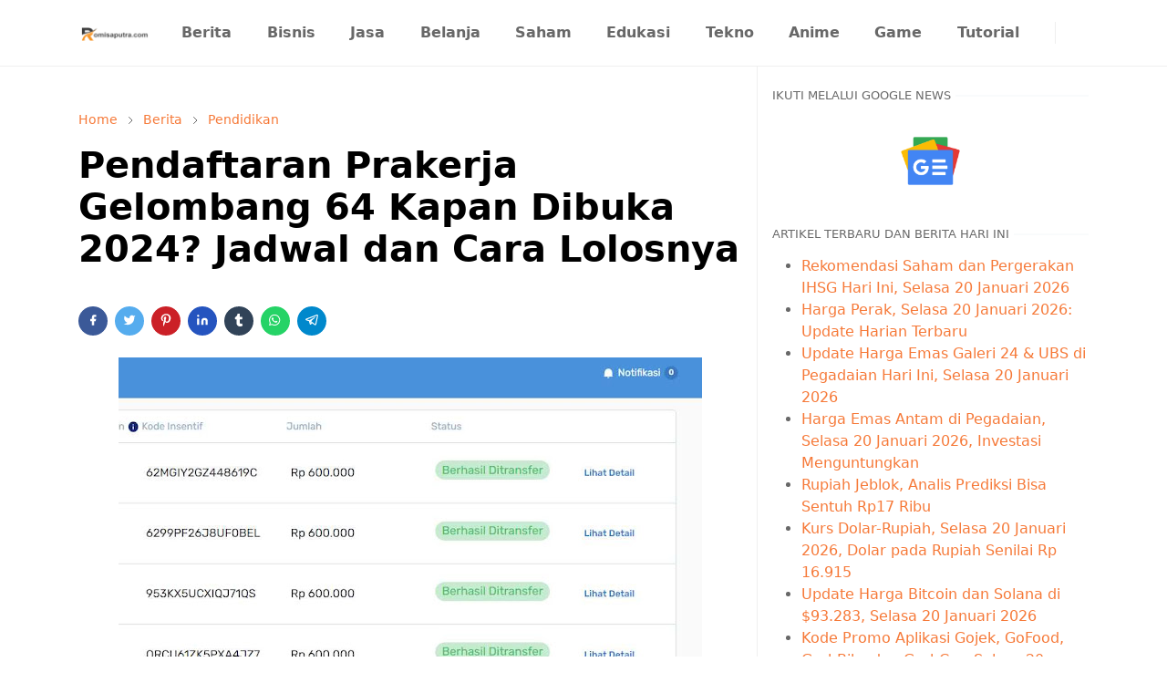

--- FILE ---
content_type: text/html; charset=utf-8
request_url: https://www.google.com/recaptcha/api2/aframe
body_size: 267
content:
<!DOCTYPE HTML><html><head><meta http-equiv="content-type" content="text/html; charset=UTF-8"></head><body><script nonce="ezQVqxyrNSqs-cKWpB5kqg">/** Anti-fraud and anti-abuse applications only. See google.com/recaptcha */ try{var clients={'sodar':'https://pagead2.googlesyndication.com/pagead/sodar?'};window.addEventListener("message",function(a){try{if(a.source===window.parent){var b=JSON.parse(a.data);var c=clients[b['id']];if(c){var d=document.createElement('img');d.src=c+b['params']+'&rc='+(localStorage.getItem("rc::a")?sessionStorage.getItem("rc::b"):"");window.document.body.appendChild(d);sessionStorage.setItem("rc::e",parseInt(sessionStorage.getItem("rc::e")||0)+1);localStorage.setItem("rc::h",'1768846093268');}}}catch(b){}});window.parent.postMessage("_grecaptcha_ready", "*");}catch(b){}</script></body></html>

--- FILE ---
content_type: text/javascript; charset=UTF-8
request_url: https://www.romisaputra.com/feeds/posts/summary?alt=json-in-script&orderby=published&max-results=16&callback=ArtikelTerbaru
body_size: 10045
content:
// API callback
ArtikelTerbaru({"version":"1.0","encoding":"UTF-8","feed":{"xmlns":"http://www.w3.org/2005/Atom","xmlns$openSearch":"http://a9.com/-/spec/opensearchrss/1.0/","xmlns$blogger":"http://schemas.google.com/blogger/2008","xmlns$georss":"http://www.georss.org/georss","xmlns$gd":"http://schemas.google.com/g/2005","xmlns$thr":"http://purl.org/syndication/thread/1.0","id":{"$t":"tag:blogger.com,1999:blog-9031588222437099607"},"updated":{"$t":"2026-01-20T01:06:58.713+07:00"},"category":[{"term":"Berita"},{"term":"Anime"},{"term":"Bisnis"},{"term":"Keuangan"},{"term":"Bantuan Sosial"},{"term":"Komik"},{"term":"Madloki"},{"term":"Pendidikan"},{"term":"Viral"},{"term":"Doudesu"},{"term":"Dana Kaget"},{"term":"Game"},{"term":"Saham"},{"term":"Teknologi"},{"term":"Crypto"},{"term":"Diskon"},{"term":"Film"},{"term":"CPNS"},{"term":"Emas Antam"},{"term":"Smartphone"},{"term":"Shopping"},{"term":"Kesehatan"},{"term":"Tutorial"},{"term":"Gojek"},{"term":"Jasa dan Layanan"},{"term":"Sembako"},{"term":"Penghasilan"},{"term":"Inspirasi"},{"term":"Sim Keliling"},{"term":"Emas Perhiasan"},{"term":"Reverse 1999"},{"term":"Olahraga"},{"term":"Lowongan Kerja"},{"term":"Internet"},{"term":"Galeri24"},{"term":"Beasiswa"},{"term":"Mobile Legends"},{"term":"Liburan"},{"term":"Agama"},{"term":"Gaji"},{"term":"Drakor"},{"term":"Politik"},{"term":"Cuaca"},{"term":"Free Fire"},{"term":"Otomotif"},{"term":"Roblox"},{"term":"FC Mobile"},{"term":"Hiburan"},{"term":"Contoh Surat"},{"term":"Kuliner"},{"term":"PPPK"},{"term":"Manga"},{"term":"Investasi"},{"term":"Event"},{"term":"Perak"},{"term":"Laptop"},{"term":"Gaya Hidup"},{"term":"Genshin Impact"},{"term":"Hukum"},{"term":"Pajak"},{"term":"Arti Kata"},{"term":"Honkai Star Rail"},{"term":"Wuthering Waves"},{"term":"Rekomendasi Game"},{"term":"Honor of Kings"},{"term":"Gempa Bumi"},{"term":"Wisata"},{"term":"Vtuber"},{"term":"Zenless Zone Zero"},{"term":"NIKKE"},{"term":"SEO"},{"term":"Musik"},{"term":"Royal Dream"},{"term":"BPJS"},{"term":"Makanan"},{"term":"Profil"},{"term":"Aplikasi"},{"term":"Rekomendasi Anime"},{"term":"Hamster Kombat"},{"term":"Dekorasi"},{"term":"PUBG Mobile"},{"term":"ASN"},{"term":"Blue Archive"},{"term":"Football Dream Be A Pro"},{"term":"Hewan"},{"term":"Punishing Gray Raven"},{"term":"Seven Knights Re BIRTH"},{"term":"TheoTown"},{"term":"Arknights"},{"term":"Asuransi"},{"term":"Biografi"},{"term":"Bleach Soul Resonance"},{"term":"Grand Summoners"},{"term":"Heartopia"},{"term":"Honkai Impact 3"},{"term":"Lirik Lagu"},{"term":"Permainan"},{"term":"Ragnarok Twilight"},{"term":"Resep Masakan"},{"term":"Saldo Gratis"},{"term":"Where Winds Meet"},{"term":"Bloodstrike"},{"term":"BrownDust 2"},{"term":"Chaos Zero Nightmare"},{"term":"Clash of Clans"},{"term":"Cookie Run Kingdom"},{"term":"Cosplayer"},{"term":"Crystal of Atlan"},{"term":"Dragon Raja ReRise"},{"term":"Fashion"},{"term":"Hero Reborn Eternal Pact"},{"term":"Hero Wars Alliance"},{"term":"Karyawan"},{"term":"Last War Survival"},{"term":"Limbus Company"},{"term":"Love And Deepspace"},{"term":"Magic Chess Go Go"},{"term":"Morimens"},{"term":"MotoGP"},{"term":"Realms of Pixel Idle RPG"},{"term":"SLIME ISEKAI Memories"},{"term":"STARSEED Asnia Trigger"},{"term":"Silver And Blood"},{"term":"Skincare"},{"term":"Sosial Media"},{"term":"Umamusume"},{"term":"War Robots"},{"term":"Whiteout Survival"},{"term":"Zodiak"},{"term":"AFK Arena"},{"term":"ASTRA Knights of Veda"},{"term":"Age of Empires"},{"term":"Anchor Panic"},{"term":"Animals and Coins Adventure Game"},{"term":"Arknights Endfield"},{"term":"AyoDance"},{"term":"Bus Simulator Indonesia"},{"term":"Capybara Go"},{"term":"Cross Fire Legends"},{"term":"Delta Force"},{"term":"Desain"},{"term":"Dragon Hunter 2 Fantasy World"},{"term":"Dragon Nest M"},{"term":"Dragon Traveler"},{"term":"Duet Night Abyss"},{"term":"Elpis Fallen Star"},{"term":"Epic Seven"},{"term":"Eternal Sword Pact"},{"term":"Eversoul"},{"term":"Football League 2025"},{"term":"GTA"},{"term":"Girls Frontline Fire Control"},{"term":"Gossip Harbor Merger Story"},{"term":"GrandChase"},{"term":"Growtopia"},{"term":"Haikyu Fly High"},{"term":"Hatsune Miku Colorful Stage"},{"term":"Haunted Dorm"},{"term":"Honkai Nexus Anima"},{"term":"Hypermart"},{"term":"Immortal Heritage"},{"term":"Infinity Nikki"},{"term":"Jujutsu Kaisen Phantom Parade"},{"term":"Kampus"},{"term":"King of Sailing"},{"term":"Kingshot"},{"term":"Konsol Portable"},{"term":"Lagu"},{"term":"Legend of Ymir"},{"term":"Lineage2M"},{"term":"Lord of Heroes"},{"term":"Lordnine Infinite Class"},{"term":"Mainan"},{"term":"MapleStory Idle RPG"},{"term":"Marvel Rivals"},{"term":"MemeFi"},{"term":"Minecraft"},{"term":"Naruto"},{"term":"OUTERPLANE"},{"term":"Ojol The Game"},{"term":"One Punch Man The Strongest"},{"term":"Persona 5 The Phantom X"},{"term":"Plants vs Zombies 2"},{"term":"Pokemon GO"},{"term":"Pokemon TCG"},{"term":"Pokemon TCG Pocket"},{"term":"Ragnarok X"},{"term":"Resonance Solstice"},{"term":"Ringtone"},{"term":"Rohan 2"},{"term":"SAO Integral Factor"},{"term":"Saint Seiya Legend of Justice"},{"term":"Samkok New Force"},{"term":"Seni"},{"term":"SimCity BuildIt"},{"term":"Solo Leveling Arise"},{"term":"Sonic Rumble"},{"term":"Soul Land Time Reserved"},{"term":"Stardew Valley"},{"term":"Startup"},{"term":"State of Survival: Zombie War"},{"term":"Stella Sora"},{"term":"Stumble Guys"},{"term":"Subway Surfers City"},{"term":"Sword of Justice"},{"term":"The Last Dragon's Roost"},{"term":"The Legend of Neverland"},{"term":"The Sims 4"},{"term":"Tower of God NEW WORLD"},{"term":"Travel"},{"term":"Trickcal Ghibi Go"},{"term":"Valorant"},{"term":"VolleyBall King"},{"term":"Zombie Waves"},{"term":"eFootball"},{"term":"semba"}],"title":{"type":"text","$t":"Romisaputra.com - Berita, Yandex dan Berbagai Tutorial"},"subtitle":{"type":"html","$t":"Romisaputra.com menyajikan berita dan informasi tentang pendidikan, bisnis, CPNS\/PPPK, game, anime, film, kuliner, wisata, penghasilan online, internet, gadget, kesehatan, tutorial, dan teknologi."},"link":[{"rel":"http://schemas.google.com/g/2005#feed","type":"application/atom+xml","href":"https:\/\/www.romisaputra.com\/feeds\/posts\/summary"},{"rel":"self","type":"application/atom+xml","href":"https:\/\/www.blogger.com\/feeds\/9031588222437099607\/posts\/summary?alt=json-in-script\u0026max-results=16\u0026orderby=published"},{"rel":"alternate","type":"text/html","href":"https:\/\/www.romisaputra.com\/"},{"rel":"hub","href":"http://pubsubhubbub.appspot.com/"},{"rel":"next","type":"application/atom+xml","href":"https:\/\/www.blogger.com\/feeds\/9031588222437099607\/posts\/summary?alt=json-in-script\u0026start-index=17\u0026max-results=16\u0026orderby=published"}],"author":[{"name":{"$t":"Unknown"},"email":{"$t":"noreply@blogger.com"},"gd$image":{"rel":"http://schemas.google.com/g/2005#thumbnail","width":"16","height":"16","src":"https:\/\/img1.blogblog.com\/img\/b16-rounded.gif"}}],"generator":{"version":"7.00","uri":"http://www.blogger.com","$t":"Blogger"},"openSearch$totalResults":{"$t":"21885"},"openSearch$startIndex":{"$t":"1"},"openSearch$itemsPerPage":{"$t":"16"},"entry":[{"id":{"$t":"tag:blogger.com,1999:blog-9031588222437099607.post-4687243029110062985"},"published":{"$t":"2026-01-20T00:43:00.004+07:00"},"updated":{"$t":"2026-01-20T00:46:15.102+07:00"},"category":[{"scheme":"http://www.blogger.com/atom/ns#","term":"Berita"},{"scheme":"http://www.blogger.com/atom/ns#","term":"Bisnis"},{"scheme":"http://www.blogger.com/atom/ns#","term":"Saham"}],"title":{"type":"text","$t":"Rekomendasi Saham dan Pergerakan IHSG Hari Ini, Selasa 20 Januari 2026"},"summary":{"type":"text","$t":"IHSG menunjukkan momentum penguatan yang solid setelah tutup naik 0,64% di 9.133,87 pada Senin (19\/1\/2026), dengan potensi lanjutkan rally hari ini di tengah dominasi pembeli dan katalis global seperti suku bunga China.Pergerakan IHSG Hari IniIndeks dibuka di 9.098,70 (naik 58,47 poin atau 0,64%), dengan range harian low 9.026 dan high 9.133,87, mencatat volume perdagangan 415,7 miliar "},"link":[{"rel":"edit","type":"application/atom+xml","href":"https:\/\/www.blogger.com\/feeds\/9031588222437099607\/posts\/default\/4687243029110062985"},{"rel":"self","type":"application/atom+xml","href":"https:\/\/www.blogger.com\/feeds\/9031588222437099607\/posts\/default\/4687243029110062985"},{"rel":"alternate","type":"text/html","href":"https:\/\/www.romisaputra.com\/2026\/01\/rekomendasi-saham-dan-pergerakan-ihsg-selasa-20-januari.html","title":"Rekomendasi Saham dan Pergerakan IHSG Hari Ini, Selasa 20 Januari 2026"}],"author":[{"name":{"$t":"Unknown"},"email":{"$t":"noreply@blogger.com"},"gd$image":{"rel":"http://schemas.google.com/g/2005#thumbnail","width":"16","height":"16","src":"https:\/\/img1.blogblog.com\/img\/b16-rounded.gif"}}],"media$thumbnail":{"xmlns$media":"http://search.yahoo.com/mrss/","url":"https:\/\/blogger.googleusercontent.com\/img\/a\/AVvXsEhZp6J58w8O0qZ-mHgxKeCvGiWOKEi_qVAuU4nEvUGP8Gi59sHmOr2ahlab3W3UVCGCvSfJa3HqgCaV4NbtbQXeYFHyl9sHMSuMisVH8kdwW6aJWYNFzNzIJb9wufV9Uv3GwZrtLhgf6_1ZuLILiyDbSPqtg2hJDLSwuyZyAaE_YYeQ3ur9ppYtZ70aqPhB=s72-w640-h426-c","height":"72","width":"72"}},{"id":{"$t":"tag:blogger.com,1999:blog-9031588222437099607.post-3846262933681820969"},"published":{"$t":"2026-01-20T00:39:00.001+07:00"},"updated":{"$t":"2026-01-20T00:39:05.569+07:00"},"category":[{"scheme":"http://www.blogger.com/atom/ns#","term":"Berita"},{"scheme":"http://www.blogger.com/atom/ns#","term":"Bisnis"},{"scheme":"http://www.blogger.com/atom/ns#","term":"Perak"}],"title":{"type":"text","$t":"Harga Perak, Selasa 20 Januari 2026: Update Harian Terbaru "},"summary":{"type":"text","$t":"Harga perak Antam hari ini, Selasa 20 Januari 2026, belum tersedia dalam update harian terbaru dari sumber terverifikasi, karena data real-time pagi ini masih terbatas.Tren Harga TerkiniPada Senin 19 Januari 2026, harga perak Antam naik Rp1.700 menjadi Rp57.900 per gram dari level sebelumnya Rp56.200. Sehari sebelumnya pada Jumat 16 Januari, harga berada di Rp56.800 per gram setelah turun Rp900."},"link":[{"rel":"edit","type":"application/atom+xml","href":"https:\/\/www.blogger.com\/feeds\/9031588222437099607\/posts\/default\/3846262933681820969"},{"rel":"self","type":"application/atom+xml","href":"https:\/\/www.blogger.com\/feeds\/9031588222437099607\/posts\/default\/3846262933681820969"},{"rel":"alternate","type":"text/html","href":"https:\/\/www.romisaputra.com\/2026\/01\/harga-perak-selasa-20-januari-2026.html","title":"Harga Perak, Selasa 20 Januari 2026: Update Harian Terbaru "}],"author":[{"name":{"$t":"Unknown"},"email":{"$t":"noreply@blogger.com"},"gd$image":{"rel":"http://schemas.google.com/g/2005#thumbnail","width":"16","height":"16","src":"https:\/\/img1.blogblog.com\/img\/b16-rounded.gif"}}],"media$thumbnail":{"xmlns$media":"http://search.yahoo.com/mrss/","url":"https:\/\/blogger.googleusercontent.com\/img\/a\/AVvXsEiEqTqR67ZS4QuzZkrhQMNqFTIEllWoUlcxJnylp-JYxNJ9AHBDEhikE5xqY3LhaGHBZrdXpjCAu7aeDryHjCV9b3aD6Van5Vy9igE2EGaQ7ray4Nfy7mgVBPdwXyIUX4Dy8tiFzSCdpHaP2EMehYDN_kqw4s4y8EYzZ3mwmUVyXs38NlyDu6QZvQtGseed=s72-w640-h472-c","height":"72","width":"72"}},{"id":{"$t":"tag:blogger.com,1999:blog-9031588222437099607.post-4902358833831374402"},"published":{"$t":"2026-01-20T00:36:00.006+07:00"},"updated":{"$t":"2026-01-20T00:36:39.767+07:00"},"category":[{"scheme":"http://www.blogger.com/atom/ns#","term":"Berita"},{"scheme":"http://www.blogger.com/atom/ns#","term":"Bisnis"},{"scheme":"http://www.blogger.com/atom/ns#","term":"Galeri24"}],"title":{"type":"text","$t":"Update Harga Emas Galeri 24 \u0026 UBS di Pegadaian Hari Ini, Selasa 20 Januari 2026"},"summary":{"type":"text","$t":"Harga emas Galeri 24 dan UBS di Pegadaian stabil pada 19 Januari 2026, dengan tren serupa diperkirakan berlanjut hingga 20 Januari 2026 berdasarkan data terkini.Harga Emas Galeri 24Harga jual emas Galeri 24 di Pegadaian untuk 0,5 gram tercatat Rp1.410.000, sementara 1 gram Rp2.688.000, dan 2 gram Rp5.297.000.Ukuran lebih besar seperti 5 gram dijual Rp13.143.000, 10 gram Rp26.216.000, serta 25 "},"link":[{"rel":"edit","type":"application/atom+xml","href":"https:\/\/www.blogger.com\/feeds\/9031588222437099607\/posts\/default\/4902358833831374402"},{"rel":"self","type":"application/atom+xml","href":"https:\/\/www.blogger.com\/feeds\/9031588222437099607\/posts\/default\/4902358833831374402"},{"rel":"alternate","type":"text/html","href":"https:\/\/www.romisaputra.com\/2026\/01\/update-harga-emas-galeri-24-selasa-20-januari.html","title":"Update Harga Emas Galeri 24 \u0026 UBS di Pegadaian Hari Ini, Selasa 20 Januari 2026"}],"author":[{"name":{"$t":"Unknown"},"email":{"$t":"noreply@blogger.com"},"gd$image":{"rel":"http://schemas.google.com/g/2005#thumbnail","width":"16","height":"16","src":"https:\/\/img1.blogblog.com\/img\/b16-rounded.gif"}}],"media$thumbnail":{"xmlns$media":"http://search.yahoo.com/mrss/","url":"https:\/\/blogger.googleusercontent.com\/img\/a\/AVvXsEjpylyc94tmw1jQU8M9ToG6zwBxDwXXuQmpDYEmCJCma16hyBeZTFf739EJuWCIy8be75x5Euz026ANf-q_fF1i9GIxzebCL8vKSpwW3-_t2elnDzywhyEhyRBmqUTASm4WGhQDF-v2e_qTtc-x2hMnYmQ9YGRbtQITbdvBf_-XeK5Opq6JAikDvn7emvxa=s72-w640-h284-c","height":"72","width":"72"}},{"id":{"$t":"tag:blogger.com,1999:blog-9031588222437099607.post-4348059259630528491"},"published":{"$t":"2026-01-20T00:35:00.000+07:00"},"updated":{"$t":"2026-01-20T00:35:04.124+07:00"},"category":[{"scheme":"http://www.blogger.com/atom/ns#","term":"Berita"},{"scheme":"http://www.blogger.com/atom/ns#","term":"Bisnis"},{"scheme":"http://www.blogger.com/atom/ns#","term":"Emas Antam"}],"title":{"type":"text","$t":"Harga Emas Antam di Pegadaian, Selasa 20 Januari 2026, Investasi Menguntungkan"},"summary":{"type":"text","$t":"Untuk Selasa, 20 Januari 2026, data resmi detail harga emas Antam di Pegadaian belum tersedia secara pasti, namun tren dan prediksi mengarah ke level sekitar Rp2,70–2,72 juta per gram untuk Antam batangan dengan kecenderungan masih berada di area rekor tertinggi sepanjang masa.Perkiraan harga Antam di PegadaianPrediksi harga emas Antam untuk Selasa, 20 Januari 2026 berada di kisaran Rp2.705.000–"},"link":[{"rel":"edit","type":"application/atom+xml","href":"https:\/\/www.blogger.com\/feeds\/9031588222437099607\/posts\/default\/4348059259630528491"},{"rel":"self","type":"application/atom+xml","href":"https:\/\/www.blogger.com\/feeds\/9031588222437099607\/posts\/default\/4348059259630528491"},{"rel":"alternate","type":"text/html","href":"https:\/\/www.romisaputra.com\/2026\/01\/harga-emas-antam-di-pegadaian-selasa-20-januari.html","title":"Harga Emas Antam di Pegadaian, Selasa 20 Januari 2026, Investasi Menguntungkan"}],"author":[{"name":{"$t":"Unknown"},"email":{"$t":"noreply@blogger.com"},"gd$image":{"rel":"http://schemas.google.com/g/2005#thumbnail","width":"16","height":"16","src":"https:\/\/img1.blogblog.com\/img\/b16-rounded.gif"}}],"media$thumbnail":{"xmlns$media":"http://search.yahoo.com/mrss/","url":"https:\/\/blogger.googleusercontent.com\/img\/a\/AVvXsEjEcjtwV2I84SatC0921ZYX0VjYy7PyWcV1qKu734yNowBCWIOq7JgHM5Qro5e_mx9ODIDYw0uzbvuOqO7uW6uh0asLgaYpq47fjeIXyrSqe1b0ObMimOPcLUuMbATQPgYWTtPqH2NnP46ab0Vka0RYVjWroJY1U95g54jJLIqvwcJDAsgenxI7_aKisqMa=s72-w640-h432-c","height":"72","width":"72"}},{"id":{"$t":"tag:blogger.com,1999:blog-9031588222437099607.post-4996974939745210872"},"published":{"$t":"2026-01-20T00:32:00.007+07:00"},"updated":{"$t":"2026-01-20T00:32:58.919+07:00"},"category":[{"scheme":"http://www.blogger.com/atom/ns#","term":"Berita"},{"scheme":"http://www.blogger.com/atom/ns#","term":"Bisnis"},{"scheme":"http://www.blogger.com/atom/ns#","term":"Keuangan"}],"title":{"type":"text","$t":"Rupiah Jeblok, Analis Prediksi Bisa Sentuh Rp17 Ribu"},"summary":{"type":"text","$t":"Rupiah mengalami pelemahan tajam baru-baru ini, dengan analis memprediksi potensi mencapai Rp17.000 per USD atau bahkan lebih dalam waktu dekat akibat kombinasi faktor global dan domestik. Prediksi ini mencerminkan kekhawatiran pasar terhadap volatilitas yang tinggi, di mana level Rp17.000 menjadi resistensi kunci yang sulit ditembus tanpa intervensi signifikan.Update Nilai Tukar TerkiniHingga 18"},"link":[{"rel":"edit","type":"application/atom+xml","href":"https:\/\/www.blogger.com\/feeds\/9031588222437099607\/posts\/default\/4996974939745210872"},{"rel":"self","type":"application/atom+xml","href":"https:\/\/www.blogger.com\/feeds\/9031588222437099607\/posts\/default\/4996974939745210872"},{"rel":"alternate","type":"text/html","href":"https:\/\/www.romisaputra.com\/2026\/01\/rupiah-jeblok-analis-prediksi-bisa-sentuh-17-ribu.html","title":"Rupiah Jeblok, Analis Prediksi Bisa Sentuh Rp17 Ribu"}],"author":[{"name":{"$t":"Unknown"},"email":{"$t":"noreply@blogger.com"},"gd$image":{"rel":"http://schemas.google.com/g/2005#thumbnail","width":"16","height":"16","src":"https:\/\/img1.blogblog.com\/img\/b16-rounded.gif"}}],"media$thumbnail":{"xmlns$media":"http://search.yahoo.com/mrss/","url":"https:\/\/blogger.googleusercontent.com\/img\/a\/AVvXsEhsXXcGIaWdX2cTL1rrLHb2gspCXONkHXVFEUcoHkvmysTy0H0A44jXCUMmxk2rfFzuxCfqyVmqO-CMi8h4gTKVgIGRBv-fId-MBb_VvSeH1kOUQEksvBvsRWmJmCyVQLyz3SHr2z2GTVw8qPszg8L3mmL-az-O63YeBmA9KKUX7hWlwu_5af2XEXpWFRvE=s72-w640-h410-c","height":"72","width":"72"}},{"id":{"$t":"tag:blogger.com,1999:blog-9031588222437099607.post-6918156864331193879"},"published":{"$t":"2026-01-20T00:29:00.002+07:00"},"updated":{"$t":"2026-01-20T00:29:41.625+07:00"},"category":[{"scheme":"http://www.blogger.com/atom/ns#","term":"Berita"},{"scheme":"http://www.blogger.com/atom/ns#","term":"Bisnis"},{"scheme":"http://www.blogger.com/atom/ns#","term":"Keuangan"}],"title":{"type":"text","$t":"Kurs Dolar-Rupiah, Selasa 20 Januari 2026, Dolar pada Rupiah Senilai Rp 16.915"},"summary":{"type":"text","$t":"\u0026nbsp;(Foto Kurs Dolar-Rupiah dari Bank BCA)Pada Selasa, 20 Januari 2026 pukul 00:29 WIB, kurs Dolar AS terhadap Rupiah Indonesia dilaporkan mencapai Rp 16.915 per USD, sesuai dengan informasi terkini yang tersedia.Perkiraan kurs Dolar ke Rupiah untuk hari ini berada di kisaran Rp 16.921, dengan rentang minimum Rp 16.667 hingga maksimum Rp 17.175.Kurs Rupiah mengalami pelemahan dibandingkan hari "},"link":[{"rel":"edit","type":"application/atom+xml","href":"https:\/\/www.blogger.com\/feeds\/9031588222437099607\/posts\/default\/6918156864331193879"},{"rel":"self","type":"application/atom+xml","href":"https:\/\/www.blogger.com\/feeds\/9031588222437099607\/posts\/default\/6918156864331193879"},{"rel":"alternate","type":"text/html","href":"https:\/\/www.romisaputra.com\/2026\/01\/kurs-dolar-rupiah-selasa-20-januari.html","title":"Kurs Dolar-Rupiah, Selasa 20 Januari 2026, Dolar pada Rupiah Senilai Rp 16.915"}],"author":[{"name":{"$t":"Unknown"},"email":{"$t":"noreply@blogger.com"},"gd$image":{"rel":"http://schemas.google.com/g/2005#thumbnail","width":"16","height":"16","src":"https:\/\/img1.blogblog.com\/img\/b16-rounded.gif"}}],"media$thumbnail":{"xmlns$media":"http://search.yahoo.com/mrss/","url":"https:\/\/blogger.googleusercontent.com\/img\/a\/AVvXsEiQra-wBGDmVP17DOLhvgbhc8GKbdv8JLEIuC1fuWXHTUg1-WKG99RcdqmJoEbaO0SFxHqItPCkvZ4fsBfd-TXU_zn8YDnN17XbxZqkJ7L-OfsuioX0-OHb1_eDt3Ais9KcU7Q_JPS3sf5c1NGcenfBpBWQORiiZDthlxJvbUYhEkdPTT3IWwzKTuKTugdf=s72-w640-h402-c","height":"72","width":"72"}},{"id":{"$t":"tag:blogger.com,1999:blog-9031588222437099607.post-5531727356619965846"},"published":{"$t":"2026-01-20T00:25:00.002+07:00"},"updated":{"$t":"2026-01-20T00:25:26.322+07:00"},"category":[{"scheme":"http://www.blogger.com/atom/ns#","term":"Berita"},{"scheme":"http://www.blogger.com/atom/ns#","term":"Crypto"},{"scheme":"http://www.blogger.com/atom/ns#","term":"Keuangan"}],"title":{"type":"text","$t":"Update Harga Bitcoin dan Solana di $93.283, Selasa 20 Januari 2026"},"summary":{"type":"text","$t":"(Foto Harga Bitcoin dari Coinmarketcap)Bitcoin dan Solana menunjukkan fluktuasi harga pada Selasa, 20 Januari 2026, dengan Bitcoin berada di sekitar level $93.000 seperti yang disebutkan. Harga terkini mencerminkan tren pasar crypto yang volatil saat ini. Berikut update detailnya berdasarkan data terbaru.Harga Bitcoin (BTC)Harga Bitcoin saat ini sekitar $93.050 - $93.283 USD, selaras dengan nilai"},"link":[{"rel":"edit","type":"application/atom+xml","href":"https:\/\/www.blogger.com\/feeds\/9031588222437099607\/posts\/default\/5531727356619965846"},{"rel":"self","type":"application/atom+xml","href":"https:\/\/www.blogger.com\/feeds\/9031588222437099607\/posts\/default\/5531727356619965846"},{"rel":"alternate","type":"text/html","href":"https:\/\/www.romisaputra.com\/2026\/01\/update-harga-bitcoin-dan-solana-selasa-20-januari.html","title":"Update Harga Bitcoin dan Solana di $93.283, Selasa 20 Januari 2026"}],"author":[{"name":{"$t":"Unknown"},"email":{"$t":"noreply@blogger.com"},"gd$image":{"rel":"http://schemas.google.com/g/2005#thumbnail","width":"16","height":"16","src":"https:\/\/img1.blogblog.com\/img\/b16-rounded.gif"}}],"media$thumbnail":{"xmlns$media":"http://search.yahoo.com/mrss/","url":"https:\/\/blogger.googleusercontent.com\/img\/a\/AVvXsEjevnon2hKwHZ51Ya0c9JM0NI1yRfLomSruCTlXJHyy9Ij_KJetRkXEuTJ4B381AQfZ3DqlgNB17-vcsGGgS5X5bxCClVXUqNmM2MH4mlEqOalTheh_5M0jvadbEH9Me5xykST4FpLZk7RBH3PJrkc48cwaix7u9RZVXgOGq3DBh5Ve0kI5b_73SB602Nkg=s72-w640-h254-c","height":"72","width":"72"}},{"id":{"$t":"tag:blogger.com,1999:blog-9031588222437099607.post-7286507928065717253"},"published":{"$t":"2026-01-20T00:21:00.002+07:00"},"updated":{"$t":"2026-01-20T00:21:11.902+07:00"},"category":[{"scheme":"http://www.blogger.com/atom/ns#","term":"Berita"},{"scheme":"http://www.blogger.com/atom/ns#","term":"Diskon"},{"scheme":"http://www.blogger.com/atom/ns#","term":"Gojek"}],"title":{"type":"text","$t":"Kode Promo Aplikasi Gojek, GoFood, GrabBike dan GrabCar, Selasa 20 Januari 2026, Diskon Mulai Rp.10 Ribu"},"summary":{"type":"text","$t":"Berikut kode promo terkini untuk Gojek, GoFood, GrabBike, dan GrabCar pada Selasa, 20 Januari 2026, dengan diskon mulai Rp10 ribu yang relevan untuk pengguna di Medan. Promo ini sering terbatas per akun, kota, atau metode pembayaran seperti GoPay, OVO, dan kartu debit\/kredit tertentu, jadi klaim langsung di aplikasi untuk memastikan ketersediaan.Promo Gojek \u0026amp; GoFoodCOBAINGOJEK: Diskon hingga "},"link":[{"rel":"edit","type":"application/atom+xml","href":"https:\/\/www.blogger.com\/feeds\/9031588222437099607\/posts\/default\/7286507928065717253"},{"rel":"self","type":"application/atom+xml","href":"https:\/\/www.blogger.com\/feeds\/9031588222437099607\/posts\/default\/7286507928065717253"},{"rel":"alternate","type":"text/html","href":"https:\/\/www.romisaputra.com\/2026\/01\/kode-promo-aplikasi-gojek-gofood-selasa-20-januari.html","title":"Kode Promo Aplikasi Gojek, GoFood, GrabBike dan GrabCar, Selasa 20 Januari 2026, Diskon Mulai Rp.10 Ribu"}],"author":[{"name":{"$t":"Unknown"},"email":{"$t":"noreply@blogger.com"},"gd$image":{"rel":"http://schemas.google.com/g/2005#thumbnail","width":"16","height":"16","src":"https:\/\/img1.blogblog.com\/img\/b16-rounded.gif"}}],"media$thumbnail":{"xmlns$media":"http://search.yahoo.com/mrss/","url":"https:\/\/blogger.googleusercontent.com\/img\/a\/AVvXsEjvDRNEojdhl5Djb38lx1OyIFwzT8d2osMymyZymtZykiZpeXZz3D6r19ioNFjW6qXc97ww2UFNZ3MN8KsGfJZKJ-FGYuazEUix2CE4nevpmn3fLdv72LRsSbdXR7CdCXXERbk0ZzsiGayrbL97i8yiP9eoBmvtEmwhKTvaiuBYmn3hH2G_Z9fl9-GWoRyw=s72-w539-h640-c","height":"72","width":"72"}},{"id":{"$t":"tag:blogger.com,1999:blog-9031588222437099607.post-7550483906127325557"},"published":{"$t":"2026-01-20T00:14:00.003+07:00"},"updated":{"$t":"2026-01-20T00:14:30.836+07:00"},"category":[{"scheme":"http://www.blogger.com/atom/ns#","term":"Bantuan Sosial"},{"scheme":"http://www.blogger.com/atom/ns#","term":"Berita"},{"scheme":"http://www.blogger.com/atom/ns#","term":"Keuangan"}],"title":{"type":"text","$t":"Cara Mudah Cek Pencairan Kartu Jakarta Pintar (KJP) Plus Hari Ini, Selasa 20 Januari 2026"},"summary":{"type":"text","$t":"Untuk mengecek pencairan Kartu Jakarta Pintar (KJP) Plus pada Selasa, 20 Januari 2026, penerima manfaat dapat menggunakan metode online atau offline yang mudah melalui kanal resmi. Pencairan Tahap II untuk alokasi November 2025 telah dimulai secara bertahap sejak 5 Januari 2026, menyasar 707.513 peserta didik di DKI Jakarta, sehingga dana mungkin masuk bertahap ke rekening Bank DKI.Cara Cek "},"link":[{"rel":"edit","type":"application/atom+xml","href":"https:\/\/www.blogger.com\/feeds\/9031588222437099607\/posts\/default\/7550483906127325557"},{"rel":"self","type":"application/atom+xml","href":"https:\/\/www.blogger.com\/feeds\/9031588222437099607\/posts\/default\/7550483906127325557"},{"rel":"alternate","type":"text/html","href":"https:\/\/www.romisaputra.com\/2026\/01\/cara-mudah-cek-pencairan-kartu-jakarta-selasa-20-januari.html","title":"Cara Mudah Cek Pencairan Kartu Jakarta Pintar (KJP) Plus Hari Ini, Selasa 20 Januari 2026"}],"author":[{"name":{"$t":"Unknown"},"email":{"$t":"noreply@blogger.com"},"gd$image":{"rel":"http://schemas.google.com/g/2005#thumbnail","width":"16","height":"16","src":"https:\/\/img1.blogblog.com\/img\/b16-rounded.gif"}}],"media$thumbnail":{"xmlns$media":"http://search.yahoo.com/mrss/","url":"https:\/\/blogger.googleusercontent.com\/img\/a\/AVvXsEg5TIjLEd3FfiHiKnany8UFyjA1E5TEybElPFi7-s6MPMGWh_8jy7l3OsN8XPk9Axy6ZqI44L75TBEbnVqRat2LIprAhJfG_g_M69roCyY-0f9kp_KaE-dcv1vg5ZqblesBOABQ_YEu3nBKrAw3KUHY4brS9lUVCvGSowHYaTmy5z-AWJD96yv70vz4fLO9=s72-w640-h282-c","height":"72","width":"72"}},{"id":{"$t":"tag:blogger.com,1999:blog-9031588222437099607.post-373944411865528148"},"published":{"$t":"2026-01-20T00:10:00.005+07:00"},"updated":{"$t":"2026-01-20T00:10:41.287+07:00"},"category":[{"scheme":"http://www.blogger.com/atom/ns#","term":"Bantuan Sosial"},{"scheme":"http://www.blogger.com/atom/ns#","term":"Berita"},{"scheme":"http://www.blogger.com/atom/ns#","term":"Keuangan"}],"title":{"type":"text","$t":"Cara Cek Dana PIP, Selasa 20 Januari 2026 Sudah Cair atau Belum, Berikut Langkahnya"},"summary":{"type":"text","$t":"Untuk mengecek apakah dana Program Indonesia Pintar (PIP) sudah cair pada Selasa, 20 Januari 2026, gunakan situs resmi Kementerian Pendidikan Dasar dan Menengah (Kemendikdasmen). Proses ini dilakukan secara online melalui Sistem Informasi Pembiayaan Indonesia Pintar (SIPINTAR) dan memerlukan data siswa seperti NISN serta NIK.Langkah Cek Dana PIPKunjungi situs https:\/\/pip.kemendikdasmen.go.id\/"},"link":[{"rel":"edit","type":"application/atom+xml","href":"https:\/\/www.blogger.com\/feeds\/9031588222437099607\/posts\/default\/373944411865528148"},{"rel":"self","type":"application/atom+xml","href":"https:\/\/www.blogger.com\/feeds\/9031588222437099607\/posts\/default\/373944411865528148"},{"rel":"alternate","type":"text/html","href":"https:\/\/www.romisaputra.com\/2026\/01\/cara-cek-dana-pip-selasa-20-januari.html","title":"Cara Cek Dana PIP, Selasa 20 Januari 2026 Sudah Cair atau Belum, Berikut Langkahnya"}],"author":[{"name":{"$t":"Unknown"},"email":{"$t":"noreply@blogger.com"},"gd$image":{"rel":"http://schemas.google.com/g/2005#thumbnail","width":"16","height":"16","src":"https:\/\/img1.blogblog.com\/img\/b16-rounded.gif"}}],"media$thumbnail":{"xmlns$media":"http://search.yahoo.com/mrss/","url":"https:\/\/blogger.googleusercontent.com\/img\/a\/AVvXsEigpfSoXMxjKXiTpf-JAT1pVxlNruoDHjF1bCKDrh-YBZ7X0kmDPzbUZU-Up8ha_FfhxTh10nbR20PkRQJU7e9495b52bRVfcXQxAth9zR6azZnl-6JPGq7G3ByoE_46SSqAlTSeS0YIZiWDKtoHkQN26j5Hhft6AdOqjSUR0YQH2gAJ3ru0isry6x5SywE=s72-w640-h214-c","height":"72","width":"72"}},{"id":{"$t":"tag:blogger.com,1999:blog-9031588222437099607.post-250313110510237170"},"published":{"$t":"2026-01-20T00:07:00.004+07:00"},"updated":{"$t":"2026-01-20T00:07:35.083+07:00"},"category":[{"scheme":"http://www.blogger.com/atom/ns#","term":"Bantuan Sosial"},{"scheme":"http://www.blogger.com/atom/ns#","term":"Berita"},{"scheme":"http://www.blogger.com/atom/ns#","term":"Keuangan"}],"title":{"type":"text","$t":"Bansos PKH-BPNT 2026: Syarat Baru \u0026 Daftar Online via Aplikasi Cek Bansos Kemensos"},"summary":{"type":"text","$t":"Bansos PKH (Program Keluarga Harapan) dan BPNT (Bantuan Pangan Non Tunai) untuk 2026 menargetkan keluarga miskin dengan syarat baru berbasis Data Tunggal Sosial Ekonomi Nasional (DTSE), fokus pada Desil 1-4. Pendaftaran dilakukan secara online melalui Aplikasi Cek Bansos Kemensos untuk transparansi dan kemudahan akses dari rumah.Syarat Baru PKH-BPNTKeluarga harus masuk Desil 1-2 untuk PKH dan "},"link":[{"rel":"edit","type":"application/atom+xml","href":"https:\/\/www.blogger.com\/feeds\/9031588222437099607\/posts\/default\/250313110510237170"},{"rel":"self","type":"application/atom+xml","href":"https:\/\/www.blogger.com\/feeds\/9031588222437099607\/posts\/default\/250313110510237170"},{"rel":"alternate","type":"text/html","href":"https:\/\/www.romisaputra.com\/2026\/01\/bansos-pkh-bpnt-2026-syarat-baru-daftar.html","title":"Bansos PKH-BPNT 2026: Syarat Baru \u0026 Daftar Online via Aplikasi Cek Bansos Kemensos"}],"author":[{"name":{"$t":"Unknown"},"email":{"$t":"noreply@blogger.com"},"gd$image":{"rel":"http://schemas.google.com/g/2005#thumbnail","width":"16","height":"16","src":"https:\/\/img1.blogblog.com\/img\/b16-rounded.gif"}}],"media$thumbnail":{"xmlns$media":"http://search.yahoo.com/mrss/","url":"https:\/\/blogger.googleusercontent.com\/img\/a\/AVvXsEhUbFdbDOVm-fC8mkB_oxygbIiEzMKkS7DsdvWFfNDZFGCizJZlkNuGg2z5ISswbwXFnwhl9lTPzqnLK9AGsMPLYosE8ZyiRUADt1pZMDVQCsv32HpAokmpdGJVaXMRifS76RhhuntqHz8I0Td7zmYu4xzyk-iQGM6y0NAAScnSxtbC0qJgeMPobyekZDYB=s72-w603-h640-c","height":"72","width":"72"}},{"id":{"$t":"tag:blogger.com,1999:blog-9031588222437099607.post-8941579382183316012"},"published":{"$t":"2026-01-20T00:05:00.004+07:00"},"updated":{"$t":"2026-01-20T00:05:31.414+07:00"},"category":[{"scheme":"http://www.blogger.com/atom/ns#","term":"Bantuan Sosial"},{"scheme":"http://www.blogger.com/atom/ns#","term":"Berita"},{"scheme":"http://www.blogger.com/atom/ns#","term":"Keuangan"}],"title":{"type":"text","$t":"Cek NIK KTP Penerima Bansos PKH dan BPNT, Selasa 20 Januari 2026 di Aplikasi Cek Bansos"},"summary":{"type":"text","$t":"Untuk mengecek status NIK KTP sebagai penerima bansos PKH (Program Keluarga Harapan) dan BPNT (Bantuan Pangan Non-Tunai) pada Selasa, 20 Januari 2026, melalui aplikasi Cek Bansos dari Kementerian Sosial RI, prosesnya sederhana dan bisa dilakukan kapan saja secara online.\u0026nbsp;Aplikasi ini dirancang khusus untuk memudahkan masyarakat, termasuk di Medan, Sumatera Utara, memverifikasi kelayakan "},"link":[{"rel":"edit","type":"application/atom+xml","href":"https:\/\/www.blogger.com\/feeds\/9031588222437099607\/posts\/default\/8941579382183316012"},{"rel":"self","type":"application/atom+xml","href":"https:\/\/www.blogger.com\/feeds\/9031588222437099607\/posts\/default\/8941579382183316012"},{"rel":"alternate","type":"text/html","href":"https:\/\/www.romisaputra.com\/2026\/01\/cek-nik-ktp-penerima-bansos-pkh-dan-bpnt-selasa-20-januari-2026.html","title":"Cek NIK KTP Penerima Bansos PKH dan BPNT, Selasa 20 Januari 2026 di Aplikasi Cek Bansos"}],"author":[{"name":{"$t":"Unknown"},"email":{"$t":"noreply@blogger.com"},"gd$image":{"rel":"http://schemas.google.com/g/2005#thumbnail","width":"16","height":"16","src":"https:\/\/img1.blogblog.com\/img\/b16-rounded.gif"}}],"media$thumbnail":{"xmlns$media":"http://search.yahoo.com/mrss/","url":"https:\/\/blogger.googleusercontent.com\/img\/a\/AVvXsEilyg-3dqFWcbBoyEwB2hQ04In4Wm4tmm2S0LjqdcUKa_dvv3T0DihZyvoGE2FTvXEdiWkXrf6T63tqtX7cOy_PPiOFplZGSZFUCYXguVBwVPKPoFNTl-2kjwzcCa7bU5nzsLZ5114ruPgFLxGwlYTmxWjhFx_rPvf6tBBIHIqL3jN2YxkiNN20OfllVsE=s72-w640-h350-c","height":"72","width":"72"}},{"id":{"$t":"tag:blogger.com,1999:blog-9031588222437099607.post-7450837452417746953"},"published":{"$t":"2026-01-20T00:01:00.008+07:00"},"updated":{"$t":"2026-01-20T00:47:32.983+07:00"},"category":[{"scheme":"http://www.blogger.com/atom/ns#","term":"Berita"},{"scheme":"http://www.blogger.com/atom/ns#","term":"Dana Kaget"},{"scheme":"http://www.blogger.com/atom/ns#","term":"Keuangan"}],"title":{"type":"text","$t":"Saldo Dana Kaget 20 Januari 2026, Saldo Dana Gratis Hari Selasa"},"summary":{"type":"text","$t":"Saldo DANA Kaget pada 20 Januari 2026, khususnya untuk hari Selasa, merupakan fitur resmi dari aplikasi DANA yang memungkinkan klaim saldo gratis melalui link khusus dengan sistem \"siapa cepat dia dapat\".Nominal saldo bervariasi, seperti Rp25 ribu hingga Rp200 ribu, tergantung kuota dari pengirim, dan sering dibagikan via media sosial atau komunitas terpercaya.Cara KlaimPastikan link berasal dari"},"link":[{"rel":"edit","type":"application/atom+xml","href":"https:\/\/www.blogger.com\/feeds\/9031588222437099607\/posts\/default\/7450837452417746953"},{"rel":"self","type":"application/atom+xml","href":"https:\/\/www.blogger.com\/feeds\/9031588222437099607\/posts\/default\/7450837452417746953"},{"rel":"alternate","type":"text/html","href":"https:\/\/www.romisaputra.com\/2026\/01\/saldo-dana-kaget-20-januari-2026-saldo.html","title":"Saldo Dana Kaget 20 Januari 2026, Saldo Dana Gratis Hari Selasa"}],"author":[{"name":{"$t":"Unknown"},"email":{"$t":"noreply@blogger.com"},"gd$image":{"rel":"http://schemas.google.com/g/2005#thumbnail","width":"16","height":"16","src":"https:\/\/img1.blogblog.com\/img\/b16-rounded.gif"}}],"media$thumbnail":{"xmlns$media":"http://search.yahoo.com/mrss/","url":"https:\/\/blogger.googleusercontent.com\/img\/a\/AVvXsEitH97bNAqqQ3UEbTo_l5s7YfC4idtcSHL-C5af7raseh_UUXx5WwOSp7vnL3doH3ZTtMthlB0hUB6kHllFhM_Z5sxq0ZNKCyL4wh0z7_lWDmlK_rbA7HZJs2PV1YOkfDxy6Jk5BPkLZ7mE4dVs0ZNztLNXWIxKxJWVIX2eQqt-QHaHGCjdLNnm7mdi2Kv7=s72-w640-h408-c","height":"72","width":"72"}},{"id":{"$t":"tag:blogger.com,1999:blog-9031588222437099607.post-5966315346312943039"},"published":{"$t":"2026-01-19T23:58:00.002+07:00"},"updated":{"$t":"2026-01-19T23:58:46.184+07:00"},"category":[{"scheme":"http://www.blogger.com/atom/ns#","term":"Berita"},{"scheme":"http://www.blogger.com/atom/ns#","term":"Internet"}],"title":{"type":"text","$t":"Cara Akses Rebahin \u0026 LK21 di HP Android\/iOS Tanpa Aplikasi 2026"},"summary":{"type":"text","$t":"Akses situs streaming ilegal seperti Rebahin dan LK21 tanpa aplikasi tambahan di HP Android atau iOS memerlukan browser standar, tapi ingat risikonya tinggi termasuk malware, pelanggaran hak cipta, dan blokir Kominfo di Indonesia.\u0026nbsp;Gunakan browser seperti Chrome atau Firefox bawaan, aktifkan mode desktop jika perlu, dan tambahkan \"new domain 2026\" pada pencarian untuk link terbaru yang "},"link":[{"rel":"edit","type":"application/atom+xml","href":"https:\/\/www.blogger.com\/feeds\/9031588222437099607\/posts\/default\/5966315346312943039"},{"rel":"self","type":"application/atom+xml","href":"https:\/\/www.blogger.com\/feeds\/9031588222437099607\/posts\/default\/5966315346312943039"},{"rel":"alternate","type":"text/html","href":"https:\/\/www.romisaputra.com\/2026\/01\/cara-akses-rebahin-lk21-di-hp-android-ios-tanpa-aplikasi.html","title":"Cara Akses Rebahin \u0026 LK21 di HP Android\/iOS Tanpa Aplikasi 2026"}],"author":[{"name":{"$t":"Unknown"},"email":{"$t":"noreply@blogger.com"},"gd$image":{"rel":"http://schemas.google.com/g/2005#thumbnail","width":"16","height":"16","src":"https:\/\/img1.blogblog.com\/img\/b16-rounded.gif"}}],"media$thumbnail":{"xmlns$media":"http://search.yahoo.com/mrss/","url":"https:\/\/blogger.googleusercontent.com\/img\/a\/AVvXsEh9OwCRwXsFdpb6sZhMHSX9sEXt7dZjluz4ogux4kwmBNPzFBQ79bFJaMLRLtTQZ8F1PcFsD_0YdWr9oo5IoG0-QttB_zJdYrGYuYyDFuxR9r3jvsLenmMhkm8heyhqt_B1DyimRuZq5i0BwMqpgPfBybfbk3Y-tUBW2BCTD8os6JyG4bCcSYSGv9Nhzv6L=s72-w640-h242-c","height":"72","width":"72"}},{"id":{"$t":"tag:blogger.com,1999:blog-9031588222437099607.post-7147999019743995542"},"published":{"$t":"2026-01-19T23:41:00.003+07:00"},"updated":{"$t":"2026-01-20T00:45:11.490+07:00"},"category":[{"scheme":"http://www.blogger.com/atom/ns#","term":"Berita"},{"scheme":"http://www.blogger.com/atom/ns#","term":"Manga"}],"title":{"type":"text","$t":"10 Situs Manga Gratis Terbaik 2026 sebagai Alternatif Batoto"},"summary":{"type":"text","$t":"Rekomendasi 10 situs manga gratis terbaik di tahun 2026 sebagai alternatif Batoto, disesuaikan untuk pengguna di Indonesia seperti Anda yang sering mengikuti tren anime dan konten digital.\u0026nbsp;Situs-situs ini dipilih berdasarkan koleksi luas, update chapter cepat (sering harian), kualitas gambar HD, dukungan terjemahan bahasa Indonesia, serta kemudahan akses via mobile atau desktop tanpa perlu "},"link":[{"rel":"edit","type":"application/atom+xml","href":"https:\/\/www.blogger.com\/feeds\/9031588222437099607\/posts\/default\/7147999019743995542"},{"rel":"self","type":"application/atom+xml","href":"https:\/\/www.blogger.com\/feeds\/9031588222437099607\/posts\/default\/7147999019743995542"},{"rel":"alternate","type":"text/html","href":"https:\/\/www.romisaputra.com\/2026\/01\/10-situs-manga-gratis-terbaik-2026.html","title":"10 Situs Manga Gratis Terbaik 2026 sebagai Alternatif Batoto"}],"author":[{"name":{"$t":"Unknown"},"email":{"$t":"noreply@blogger.com"},"gd$image":{"rel":"http://schemas.google.com/g/2005#thumbnail","width":"16","height":"16","src":"https:\/\/img1.blogblog.com\/img\/b16-rounded.gif"}}],"media$thumbnail":{"xmlns$media":"http://search.yahoo.com/mrss/","url":"https:\/\/blogger.googleusercontent.com\/img\/a\/AVvXsEgK05i2oXhmr4hzUuFbeYkLfNEmjs1LDUgCIBfw9WKSDR-JFb0BIw9J4ot6r_9UP7IXrOjvBkXBuq04kToq4kHEZMdwcn0s42ld-hJlLI0oFr3V-V-T570ih75U5D3S1vmkAB9Xjs51_jfQu33cciemRdNbsdy_V38TJ33gjIa-iRzxKxQ3LtLfhpxNBl7s=s72-w640-h358-c","height":"72","width":"72"}},{"id":{"$t":"tag:blogger.com,1999:blog-9031588222437099607.post-2391686475529023632"},"published":{"$t":"2026-01-19T23:33:00.010+07:00"},"updated":{"$t":"2026-01-20T01:06:58.590+07:00"},"category":[{"scheme":"http://www.blogger.com/atom/ns#","term":"Berita"},{"scheme":"http://www.blogger.com/atom/ns#","term":"Manga"}],"title":{"type":"text","$t":"Batoto Tidak Bisa Diakses 2026: Penyebab \u0026 Solusi Tanpa VPN Terbaru"},"summary":{"type":"text","$t":"Batoto (atau Bato.to) memang masih sering diblokir dan tidak bisa diakses di Indonesia pada tahun 2026, terutama bagi pengguna di wilayah seperti Medan, Sumatera Utara.\u0026nbsp;Masalah ini sudah berlangsung lama sejak 2023 dan terus berulang karena kebijakan pemerintah melalui Kominfo yang memblokir situs-situs berisi konten manga atau yang dianggap melanggar hak cipta.\u0026nbsp;Penyebab utamanya adalah"},"link":[{"rel":"edit","type":"application/atom+xml","href":"https:\/\/www.blogger.com\/feeds\/9031588222437099607\/posts\/default\/2391686475529023632"},{"rel":"self","type":"application/atom+xml","href":"https:\/\/www.blogger.com\/feeds\/9031588222437099607\/posts\/default\/2391686475529023632"},{"rel":"alternate","type":"text/html","href":"https:\/\/www.romisaputra.com\/2026\/01\/batoto-tidak-bisa-diakses.html","title":"Batoto Tidak Bisa Diakses 2026: Penyebab \u0026 Solusi Tanpa VPN Terbaru"}],"author":[{"name":{"$t":"Unknown"},"email":{"$t":"noreply@blogger.com"},"gd$image":{"rel":"http://schemas.google.com/g/2005#thumbnail","width":"16","height":"16","src":"https:\/\/img1.blogblog.com\/img\/b16-rounded.gif"}}],"media$thumbnail":{"xmlns$media":"http://search.yahoo.com/mrss/","url":"https:\/\/blogger.googleusercontent.com\/img\/a\/AVvXsEhXDkVynAeGDn-lFORsRtBsICiPU446oQkPlSLfpyI5quZIA62tC4lInRSBxJbFqaFyy_pkx-TvFAwC1QqLKAbFN3PTGNMG-7cwuNLTv9zqRYuFXVkPsS6fnEyBz8RteQrv4Li2ATuzKLpqD1-zFI2NcLpIKWp6hgCSvnC8bX03lCTQWiRnirO0DZlBBGCa=s72-w640-h286-c","height":"72","width":"72"}}]}});